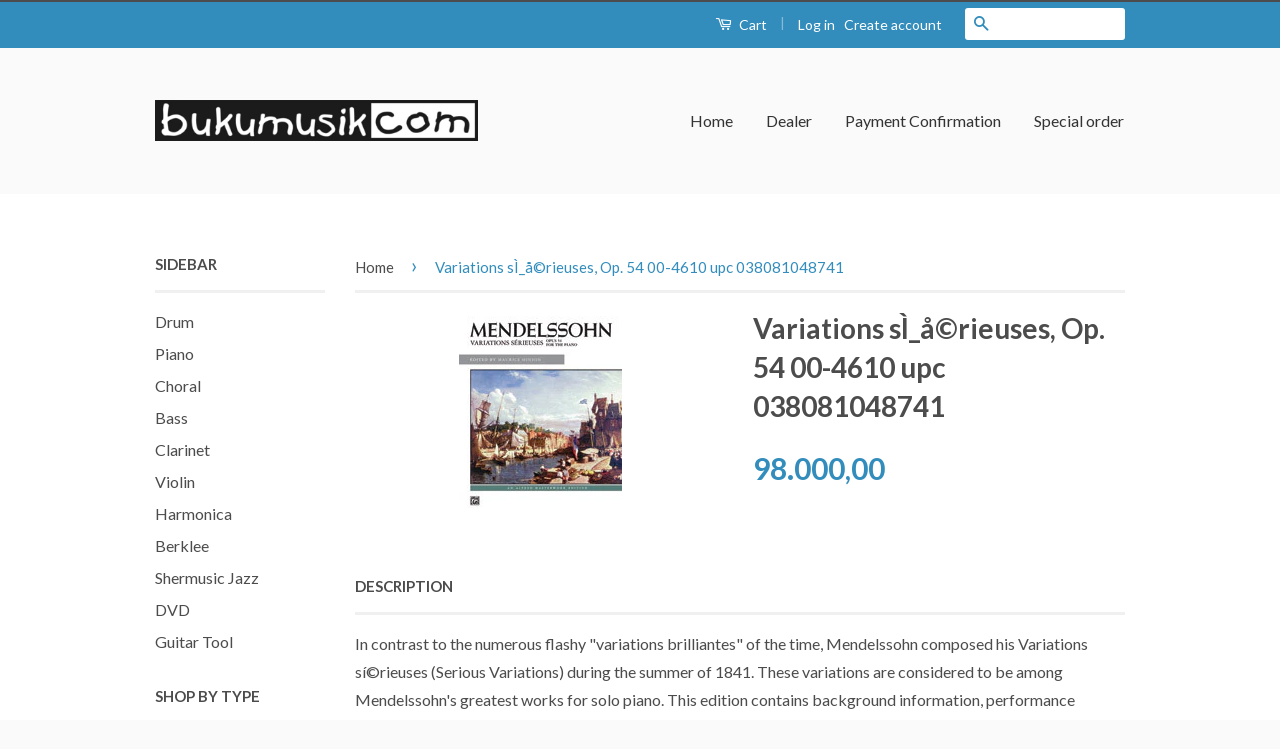

--- FILE ---
content_type: text/html; charset=utf-8
request_url: https://bukumusik.com/products/variations-si_a-rieuses-op-54-00-4610-upc-038081048741
body_size: 19436
content:
<!doctype html>
<!--[if lt IE 7]><html class="no-js lt-ie9 lt-ie8 lt-ie7" lang="en"> <![endif]-->
<!--[if IE 7]><html class="no-js lt-ie9 lt-ie8" lang="en"> <![endif]-->
<!--[if IE 8]><html class="no-js lt-ie9" lang="en"> <![endif]-->
<!--[if IE 9 ]><html class="ie9 no-js"> <![endif]-->
<!--[if (gt IE 9)|!(IE)]><!--> <html class="no-js"> <!--<![endif]-->
<head>

  <!-- Basic page needs ================================================== -->
  <meta charset="utf-8">
  <meta http-equiv="X-UA-Compatible" content="IE=edge,chrome=1">

  

  <!-- Title and description ================================================== -->
  <title>
  Variations sÌ_å©rieuses, Op. 54 00-4610 upc 038081048741 &ndash; BUKUMUSIK.COM
  </title>

  
  <meta name="description" content="Variations sÌ_å©rieuses, Op. 54 00-4610 upc 038081048741">
  

  <!-- Social Meta Tags ================================================== -->
  

  <meta property="og:type" content="product">
  <meta property="og:title" content="Variations sÌ_å©rieuses, Op. 54 00-4610   upc 038081048741">
  <meta property="og:url" content="https://bukumusik.com/products/variations-si_a-rieuses-op-54-00-4610-upc-038081048741">
  
  <meta property="og:image" content="http://bukumusik.com/cdn/shop/products/00-4610__88156_grande.jpg?v=1475038525">
  <meta property="og:image:secure_url" content="https://bukumusik.com/cdn/shop/products/00-4610__88156_grande.jpg?v=1475038525">
  
  <meta property="og:price:amount" content="98.000,00">
  <meta property="og:price:currency" content="IDR">



  <meta property="og:description" content="Variations sÌ_å©rieuses, Op. 54 00-4610 upc 038081048741">


<meta property="og:site_name" content="BUKUMUSIK.COM">




  <meta name="twitter:card" content="summary">


  <meta name="twitter:site" content="@bukumusik">


  <meta name="twitter:title" content="Variations sÌ_å©rieuses, Op. 54 00-4610   upc 038081048741">
  <meta name="twitter:description" content="In contrast to the numerous flashy &quot;variations brilliantes&quot; of the time, Mendelssohn composed his Variations sí©rieuses (Serious Variations) during the summer of 1841. These variations are considered ">
  <meta name="twitter:image" content="https://bukumusik.com/cdn/shop/products/00-4610__88156_large.jpg?v=1475038525">
  <meta name="twitter:image:width" content="480">
  <meta name="twitter:image:height" content="480">



  <!-- Helpers ================================================== -->
  <link rel="canonical" href="https://bukumusik.com/products/variations-si_a-rieuses-op-54-00-4610-upc-038081048741">
  <meta name="viewport" content="width=device-width,initial-scale=1">
  <meta name="theme-color" content="#338dbc">

  
  <!-- Ajaxify Cart Plugin ================================================== -->
  <link href="//bukumusik.com/cdn/shop/t/2/assets/ajaxify.scss.css?v=77820539487846778471475798235" rel="stylesheet" type="text/css" media="all" />
  

  <!-- CSS ================================================== -->
  <link href="//bukumusik.com/cdn/shop/t/2/assets/timber.scss.css?v=160091543625624059921674756102" rel="stylesheet" type="text/css" media="all" />
  <link href="//bukumusik.com/cdn/shop/t/2/assets/theme.scss.css?v=63634377640213901921674756103" rel="stylesheet" type="text/css" media="all" />

  
  
  
  <link href="//fonts.googleapis.com/css?family=Lato:400,700" rel="stylesheet" type="text/css" media="all" />


  



  <!-- Header hook for plugins ================================================== -->
  <script>window.performance && window.performance.mark && window.performance.mark('shopify.content_for_header.start');</script><meta id="shopify-digital-wallet" name="shopify-digital-wallet" content="/15115054/digital_wallets/dialog">
<link rel="alternate" type="application/json+oembed" href="https://bukumusik.com/products/variations-si_a-rieuses-op-54-00-4610-upc-038081048741.oembed">
<script async="async" src="/checkouts/internal/preloads.js?locale=en-ID"></script>
<script id="shopify-features" type="application/json">{"accessToken":"112ea2078e73167b3bc5db7e80d44b2e","betas":["rich-media-storefront-analytics"],"domain":"bukumusik.com","predictiveSearch":true,"shopId":15115054,"locale":"en"}</script>
<script>var Shopify = Shopify || {};
Shopify.shop = "bukumusiksmg.myshopify.com";
Shopify.locale = "en";
Shopify.currency = {"active":"IDR","rate":"1.0"};
Shopify.country = "ID";
Shopify.theme = {"name":"Classic","id":161454852,"schema_name":null,"schema_version":null,"theme_store_id":721,"role":"main"};
Shopify.theme.handle = "null";
Shopify.theme.style = {"id":null,"handle":null};
Shopify.cdnHost = "bukumusik.com/cdn";
Shopify.routes = Shopify.routes || {};
Shopify.routes.root = "/";</script>
<script type="module">!function(o){(o.Shopify=o.Shopify||{}).modules=!0}(window);</script>
<script>!function(o){function n(){var o=[];function n(){o.push(Array.prototype.slice.apply(arguments))}return n.q=o,n}var t=o.Shopify=o.Shopify||{};t.loadFeatures=n(),t.autoloadFeatures=n()}(window);</script>
<script id="shop-js-analytics" type="application/json">{"pageType":"product"}</script>
<script defer="defer" async type="module" src="//bukumusik.com/cdn/shopifycloud/shop-js/modules/v2/client.init-shop-cart-sync_IZsNAliE.en.esm.js"></script>
<script defer="defer" async type="module" src="//bukumusik.com/cdn/shopifycloud/shop-js/modules/v2/chunk.common_0OUaOowp.esm.js"></script>
<script type="module">
  await import("//bukumusik.com/cdn/shopifycloud/shop-js/modules/v2/client.init-shop-cart-sync_IZsNAliE.en.esm.js");
await import("//bukumusik.com/cdn/shopifycloud/shop-js/modules/v2/chunk.common_0OUaOowp.esm.js");

  window.Shopify.SignInWithShop?.initShopCartSync?.({"fedCMEnabled":true,"windoidEnabled":true});

</script>
<script id="__st">var __st={"a":15115054,"offset":25200,"reqid":"daafe53b-e662-4e4a-a13c-fcaea750ea16-1768366149","pageurl":"bukumusik.com\/products\/variations-si_a-rieuses-op-54-00-4610-upc-038081048741","u":"fa35056e1d14","p":"product","rtyp":"product","rid":9067111364};</script>
<script>window.ShopifyPaypalV4VisibilityTracking = true;</script>
<script id="captcha-bootstrap">!function(){'use strict';const t='contact',e='account',n='new_comment',o=[[t,t],['blogs',n],['comments',n],[t,'customer']],c=[[e,'customer_login'],[e,'guest_login'],[e,'recover_customer_password'],[e,'create_customer']],r=t=>t.map((([t,e])=>`form[action*='/${t}']:not([data-nocaptcha='true']) input[name='form_type'][value='${e}']`)).join(','),a=t=>()=>t?[...document.querySelectorAll(t)].map((t=>t.form)):[];function s(){const t=[...o],e=r(t);return a(e)}const i='password',u='form_key',d=['recaptcha-v3-token','g-recaptcha-response','h-captcha-response',i],f=()=>{try{return window.sessionStorage}catch{return}},m='__shopify_v',_=t=>t.elements[u];function p(t,e,n=!1){try{const o=window.sessionStorage,c=JSON.parse(o.getItem(e)),{data:r}=function(t){const{data:e,action:n}=t;return t[m]||n?{data:e,action:n}:{data:t,action:n}}(c);for(const[e,n]of Object.entries(r))t.elements[e]&&(t.elements[e].value=n);n&&o.removeItem(e)}catch(o){console.error('form repopulation failed',{error:o})}}const l='form_type',E='cptcha';function T(t){t.dataset[E]=!0}const w=window,h=w.document,L='Shopify',v='ce_forms',y='captcha';let A=!1;((t,e)=>{const n=(g='f06e6c50-85a8-45c8-87d0-21a2b65856fe',I='https://cdn.shopify.com/shopifycloud/storefront-forms-hcaptcha/ce_storefront_forms_captcha_hcaptcha.v1.5.2.iife.js',D={infoText:'Protected by hCaptcha',privacyText:'Privacy',termsText:'Terms'},(t,e,n)=>{const o=w[L][v],c=o.bindForm;if(c)return c(t,g,e,D).then(n);var r;o.q.push([[t,g,e,D],n]),r=I,A||(h.body.append(Object.assign(h.createElement('script'),{id:'captcha-provider',async:!0,src:r})),A=!0)});var g,I,D;w[L]=w[L]||{},w[L][v]=w[L][v]||{},w[L][v].q=[],w[L][y]=w[L][y]||{},w[L][y].protect=function(t,e){n(t,void 0,e),T(t)},Object.freeze(w[L][y]),function(t,e,n,w,h,L){const[v,y,A,g]=function(t,e,n){const i=e?o:[],u=t?c:[],d=[...i,...u],f=r(d),m=r(i),_=r(d.filter((([t,e])=>n.includes(e))));return[a(f),a(m),a(_),s()]}(w,h,L),I=t=>{const e=t.target;return e instanceof HTMLFormElement?e:e&&e.form},D=t=>v().includes(t);t.addEventListener('submit',(t=>{const e=I(t);if(!e)return;const n=D(e)&&!e.dataset.hcaptchaBound&&!e.dataset.recaptchaBound,o=_(e),c=g().includes(e)&&(!o||!o.value);(n||c)&&t.preventDefault(),c&&!n&&(function(t){try{if(!f())return;!function(t){const e=f();if(!e)return;const n=_(t);if(!n)return;const o=n.value;o&&e.removeItem(o)}(t);const e=Array.from(Array(32),(()=>Math.random().toString(36)[2])).join('');!function(t,e){_(t)||t.append(Object.assign(document.createElement('input'),{type:'hidden',name:u})),t.elements[u].value=e}(t,e),function(t,e){const n=f();if(!n)return;const o=[...t.querySelectorAll(`input[type='${i}']`)].map((({name:t})=>t)),c=[...d,...o],r={};for(const[a,s]of new FormData(t).entries())c.includes(a)||(r[a]=s);n.setItem(e,JSON.stringify({[m]:1,action:t.action,data:r}))}(t,e)}catch(e){console.error('failed to persist form',e)}}(e),e.submit())}));const S=(t,e)=>{t&&!t.dataset[E]&&(n(t,e.some((e=>e===t))),T(t))};for(const o of['focusin','change'])t.addEventListener(o,(t=>{const e=I(t);D(e)&&S(e,y())}));const B=e.get('form_key'),M=e.get(l),P=B&&M;t.addEventListener('DOMContentLoaded',(()=>{const t=y();if(P)for(const e of t)e.elements[l].value===M&&p(e,B);[...new Set([...A(),...v().filter((t=>'true'===t.dataset.shopifyCaptcha))])].forEach((e=>S(e,t)))}))}(h,new URLSearchParams(w.location.search),n,t,e,['guest_login'])})(!0,!0)}();</script>
<script integrity="sha256-4kQ18oKyAcykRKYeNunJcIwy7WH5gtpwJnB7kiuLZ1E=" data-source-attribution="shopify.loadfeatures" defer="defer" src="//bukumusik.com/cdn/shopifycloud/storefront/assets/storefront/load_feature-a0a9edcb.js" crossorigin="anonymous"></script>
<script data-source-attribution="shopify.dynamic_checkout.dynamic.init">var Shopify=Shopify||{};Shopify.PaymentButton=Shopify.PaymentButton||{isStorefrontPortableWallets:!0,init:function(){window.Shopify.PaymentButton.init=function(){};var t=document.createElement("script");t.src="https://bukumusik.com/cdn/shopifycloud/portable-wallets/latest/portable-wallets.en.js",t.type="module",document.head.appendChild(t)}};
</script>
<script data-source-attribution="shopify.dynamic_checkout.buyer_consent">
  function portableWalletsHideBuyerConsent(e){var t=document.getElementById("shopify-buyer-consent"),n=document.getElementById("shopify-subscription-policy-button");t&&n&&(t.classList.add("hidden"),t.setAttribute("aria-hidden","true"),n.removeEventListener("click",e))}function portableWalletsShowBuyerConsent(e){var t=document.getElementById("shopify-buyer-consent"),n=document.getElementById("shopify-subscription-policy-button");t&&n&&(t.classList.remove("hidden"),t.removeAttribute("aria-hidden"),n.addEventListener("click",e))}window.Shopify?.PaymentButton&&(window.Shopify.PaymentButton.hideBuyerConsent=portableWalletsHideBuyerConsent,window.Shopify.PaymentButton.showBuyerConsent=portableWalletsShowBuyerConsent);
</script>
<script data-source-attribution="shopify.dynamic_checkout.cart.bootstrap">document.addEventListener("DOMContentLoaded",(function(){function t(){return document.querySelector("shopify-accelerated-checkout-cart, shopify-accelerated-checkout")}if(t())Shopify.PaymentButton.init();else{new MutationObserver((function(e,n){t()&&(Shopify.PaymentButton.init(),n.disconnect())})).observe(document.body,{childList:!0,subtree:!0})}}));
</script>

<script>window.performance && window.performance.mark && window.performance.mark('shopify.content_for_header.end');</script>

  

<!--[if lt IE 9]>
<script src="//cdnjs.cloudflare.com/ajax/libs/html5shiv/3.7.2/html5shiv.min.js" type="text/javascript"></script>
<script src="//bukumusik.com/cdn/shop/t/2/assets/respond.min.js?v=52248677837542619231474882742" type="text/javascript"></script>
<link href="//bukumusik.com/cdn/shop/t/2/assets/respond-proxy.html" id="respond-proxy" rel="respond-proxy" />
<link href="//bukumusik.com/search?q=c684bfb93052f8f63f8f39f53abf44c9" id="respond-redirect" rel="respond-redirect" />
<script src="//bukumusik.com/search?q=c684bfb93052f8f63f8f39f53abf44c9" type="text/javascript"></script>
<![endif]-->



  <script src="//ajax.googleapis.com/ajax/libs/jquery/1.11.0/jquery.min.js" type="text/javascript"></script>
  <script src="//bukumusik.com/cdn/shop/t/2/assets/modernizr.min.js?v=26620055551102246001474882741" type="text/javascript"></script>

  
  

<link href="https://monorail-edge.shopifysvc.com" rel="dns-prefetch">
<script>(function(){if ("sendBeacon" in navigator && "performance" in window) {try {var session_token_from_headers = performance.getEntriesByType('navigation')[0].serverTiming.find(x => x.name == '_s').description;} catch {var session_token_from_headers = undefined;}var session_cookie_matches = document.cookie.match(/_shopify_s=([^;]*)/);var session_token_from_cookie = session_cookie_matches && session_cookie_matches.length === 2 ? session_cookie_matches[1] : "";var session_token = session_token_from_headers || session_token_from_cookie || "";function handle_abandonment_event(e) {var entries = performance.getEntries().filter(function(entry) {return /monorail-edge.shopifysvc.com/.test(entry.name);});if (!window.abandonment_tracked && entries.length === 0) {window.abandonment_tracked = true;var currentMs = Date.now();var navigation_start = performance.timing.navigationStart;var payload = {shop_id: 15115054,url: window.location.href,navigation_start,duration: currentMs - navigation_start,session_token,page_type: "product"};window.navigator.sendBeacon("https://monorail-edge.shopifysvc.com/v1/produce", JSON.stringify({schema_id: "online_store_buyer_site_abandonment/1.1",payload: payload,metadata: {event_created_at_ms: currentMs,event_sent_at_ms: currentMs}}));}}window.addEventListener('pagehide', handle_abandonment_event);}}());</script>
<script id="web-pixels-manager-setup">(function e(e,d,r,n,o){if(void 0===o&&(o={}),!Boolean(null===(a=null===(i=window.Shopify)||void 0===i?void 0:i.analytics)||void 0===a?void 0:a.replayQueue)){var i,a;window.Shopify=window.Shopify||{};var t=window.Shopify;t.analytics=t.analytics||{};var s=t.analytics;s.replayQueue=[],s.publish=function(e,d,r){return s.replayQueue.push([e,d,r]),!0};try{self.performance.mark("wpm:start")}catch(e){}var l=function(){var e={modern:/Edge?\/(1{2}[4-9]|1[2-9]\d|[2-9]\d{2}|\d{4,})\.\d+(\.\d+|)|Firefox\/(1{2}[4-9]|1[2-9]\d|[2-9]\d{2}|\d{4,})\.\d+(\.\d+|)|Chrom(ium|e)\/(9{2}|\d{3,})\.\d+(\.\d+|)|(Maci|X1{2}).+ Version\/(15\.\d+|(1[6-9]|[2-9]\d|\d{3,})\.\d+)([,.]\d+|)( \(\w+\)|)( Mobile\/\w+|) Safari\/|Chrome.+OPR\/(9{2}|\d{3,})\.\d+\.\d+|(CPU[ +]OS|iPhone[ +]OS|CPU[ +]iPhone|CPU IPhone OS|CPU iPad OS)[ +]+(15[._]\d+|(1[6-9]|[2-9]\d|\d{3,})[._]\d+)([._]\d+|)|Android:?[ /-](13[3-9]|1[4-9]\d|[2-9]\d{2}|\d{4,})(\.\d+|)(\.\d+|)|Android.+Firefox\/(13[5-9]|1[4-9]\d|[2-9]\d{2}|\d{4,})\.\d+(\.\d+|)|Android.+Chrom(ium|e)\/(13[3-9]|1[4-9]\d|[2-9]\d{2}|\d{4,})\.\d+(\.\d+|)|SamsungBrowser\/([2-9]\d|\d{3,})\.\d+/,legacy:/Edge?\/(1[6-9]|[2-9]\d|\d{3,})\.\d+(\.\d+|)|Firefox\/(5[4-9]|[6-9]\d|\d{3,})\.\d+(\.\d+|)|Chrom(ium|e)\/(5[1-9]|[6-9]\d|\d{3,})\.\d+(\.\d+|)([\d.]+$|.*Safari\/(?![\d.]+ Edge\/[\d.]+$))|(Maci|X1{2}).+ Version\/(10\.\d+|(1[1-9]|[2-9]\d|\d{3,})\.\d+)([,.]\d+|)( \(\w+\)|)( Mobile\/\w+|) Safari\/|Chrome.+OPR\/(3[89]|[4-9]\d|\d{3,})\.\d+\.\d+|(CPU[ +]OS|iPhone[ +]OS|CPU[ +]iPhone|CPU IPhone OS|CPU iPad OS)[ +]+(10[._]\d+|(1[1-9]|[2-9]\d|\d{3,})[._]\d+)([._]\d+|)|Android:?[ /-](13[3-9]|1[4-9]\d|[2-9]\d{2}|\d{4,})(\.\d+|)(\.\d+|)|Mobile Safari.+OPR\/([89]\d|\d{3,})\.\d+\.\d+|Android.+Firefox\/(13[5-9]|1[4-9]\d|[2-9]\d{2}|\d{4,})\.\d+(\.\d+|)|Android.+Chrom(ium|e)\/(13[3-9]|1[4-9]\d|[2-9]\d{2}|\d{4,})\.\d+(\.\d+|)|Android.+(UC? ?Browser|UCWEB|U3)[ /]?(15\.([5-9]|\d{2,})|(1[6-9]|[2-9]\d|\d{3,})\.\d+)\.\d+|SamsungBrowser\/(5\.\d+|([6-9]|\d{2,})\.\d+)|Android.+MQ{2}Browser\/(14(\.(9|\d{2,})|)|(1[5-9]|[2-9]\d|\d{3,})(\.\d+|))(\.\d+|)|K[Aa][Ii]OS\/(3\.\d+|([4-9]|\d{2,})\.\d+)(\.\d+|)/},d=e.modern,r=e.legacy,n=navigator.userAgent;return n.match(d)?"modern":n.match(r)?"legacy":"unknown"}(),u="modern"===l?"modern":"legacy",c=(null!=n?n:{modern:"",legacy:""})[u],f=function(e){return[e.baseUrl,"/wpm","/b",e.hashVersion,"modern"===e.buildTarget?"m":"l",".js"].join("")}({baseUrl:d,hashVersion:r,buildTarget:u}),m=function(e){var d=e.version,r=e.bundleTarget,n=e.surface,o=e.pageUrl,i=e.monorailEndpoint;return{emit:function(e){var a=e.status,t=e.errorMsg,s=(new Date).getTime(),l=JSON.stringify({metadata:{event_sent_at_ms:s},events:[{schema_id:"web_pixels_manager_load/3.1",payload:{version:d,bundle_target:r,page_url:o,status:a,surface:n,error_msg:t},metadata:{event_created_at_ms:s}}]});if(!i)return console&&console.warn&&console.warn("[Web Pixels Manager] No Monorail endpoint provided, skipping logging."),!1;try{return self.navigator.sendBeacon.bind(self.navigator)(i,l)}catch(e){}var u=new XMLHttpRequest;try{return u.open("POST",i,!0),u.setRequestHeader("Content-Type","text/plain"),u.send(l),!0}catch(e){return console&&console.warn&&console.warn("[Web Pixels Manager] Got an unhandled error while logging to Monorail."),!1}}}}({version:r,bundleTarget:l,surface:e.surface,pageUrl:self.location.href,monorailEndpoint:e.monorailEndpoint});try{o.browserTarget=l,function(e){var d=e.src,r=e.async,n=void 0===r||r,o=e.onload,i=e.onerror,a=e.sri,t=e.scriptDataAttributes,s=void 0===t?{}:t,l=document.createElement("script"),u=document.querySelector("head"),c=document.querySelector("body");if(l.async=n,l.src=d,a&&(l.integrity=a,l.crossOrigin="anonymous"),s)for(var f in s)if(Object.prototype.hasOwnProperty.call(s,f))try{l.dataset[f]=s[f]}catch(e){}if(o&&l.addEventListener("load",o),i&&l.addEventListener("error",i),u)u.appendChild(l);else{if(!c)throw new Error("Did not find a head or body element to append the script");c.appendChild(l)}}({src:f,async:!0,onload:function(){if(!function(){var e,d;return Boolean(null===(d=null===(e=window.Shopify)||void 0===e?void 0:e.analytics)||void 0===d?void 0:d.initialized)}()){var d=window.webPixelsManager.init(e)||void 0;if(d){var r=window.Shopify.analytics;r.replayQueue.forEach((function(e){var r=e[0],n=e[1],o=e[2];d.publishCustomEvent(r,n,o)})),r.replayQueue=[],r.publish=d.publishCustomEvent,r.visitor=d.visitor,r.initialized=!0}}},onerror:function(){return m.emit({status:"failed",errorMsg:"".concat(f," has failed to load")})},sri:function(e){var d=/^sha384-[A-Za-z0-9+/=]+$/;return"string"==typeof e&&d.test(e)}(c)?c:"",scriptDataAttributes:o}),m.emit({status:"loading"})}catch(e){m.emit({status:"failed",errorMsg:(null==e?void 0:e.message)||"Unknown error"})}}})({shopId: 15115054,storefrontBaseUrl: "https://bukumusik.com",extensionsBaseUrl: "https://extensions.shopifycdn.com/cdn/shopifycloud/web-pixels-manager",monorailEndpoint: "https://monorail-edge.shopifysvc.com/unstable/produce_batch",surface: "storefront-renderer",enabledBetaFlags: ["2dca8a86","a0d5f9d2"],webPixelsConfigList: [{"id":"shopify-app-pixel","configuration":"{}","eventPayloadVersion":"v1","runtimeContext":"STRICT","scriptVersion":"0450","apiClientId":"shopify-pixel","type":"APP","privacyPurposes":["ANALYTICS","MARKETING"]},{"id":"shopify-custom-pixel","eventPayloadVersion":"v1","runtimeContext":"LAX","scriptVersion":"0450","apiClientId":"shopify-pixel","type":"CUSTOM","privacyPurposes":["ANALYTICS","MARKETING"]}],isMerchantRequest: false,initData: {"shop":{"name":"BUKUMUSIK.COM","paymentSettings":{"currencyCode":"IDR"},"myshopifyDomain":"bukumusiksmg.myshopify.com","countryCode":"ID","storefrontUrl":"https:\/\/bukumusik.com"},"customer":null,"cart":null,"checkout":null,"productVariants":[{"price":{"amount":98000.0,"currencyCode":"IDR"},"product":{"title":"Variations sÌ_å©rieuses, Op. 54 00-4610   upc 038081048741","vendor":"Alfred pub","id":"9067111364","untranslatedTitle":"Variations sÌ_å©rieuses, Op. 54 00-4610   upc 038081048741","url":"\/products\/variations-si_a-rieuses-op-54-00-4610-upc-038081048741","type":""},"id":"30186346948","image":{"src":"\/\/bukumusik.com\/cdn\/shop\/products\/00-4610__88156.jpg?v=1475038525"},"sku":"00-4610","title":"Default Title","untranslatedTitle":"Default Title"}],"purchasingCompany":null},},"https://bukumusik.com/cdn","7cecd0b6w90c54c6cpe92089d5m57a67346",{"modern":"","legacy":""},{"shopId":"15115054","storefrontBaseUrl":"https:\/\/bukumusik.com","extensionBaseUrl":"https:\/\/extensions.shopifycdn.com\/cdn\/shopifycloud\/web-pixels-manager","surface":"storefront-renderer","enabledBetaFlags":"[\"2dca8a86\", \"a0d5f9d2\"]","isMerchantRequest":"false","hashVersion":"7cecd0b6w90c54c6cpe92089d5m57a67346","publish":"custom","events":"[[\"page_viewed\",{}],[\"product_viewed\",{\"productVariant\":{\"price\":{\"amount\":98000.0,\"currencyCode\":\"IDR\"},\"product\":{\"title\":\"Variations sÌ_å©rieuses, Op. 54 00-4610   upc 038081048741\",\"vendor\":\"Alfred pub\",\"id\":\"9067111364\",\"untranslatedTitle\":\"Variations sÌ_å©rieuses, Op. 54 00-4610   upc 038081048741\",\"url\":\"\/products\/variations-si_a-rieuses-op-54-00-4610-upc-038081048741\",\"type\":\"\"},\"id\":\"30186346948\",\"image\":{\"src\":\"\/\/bukumusik.com\/cdn\/shop\/products\/00-4610__88156.jpg?v=1475038525\"},\"sku\":\"00-4610\",\"title\":\"Default Title\",\"untranslatedTitle\":\"Default Title\"}}]]"});</script><script>
  window.ShopifyAnalytics = window.ShopifyAnalytics || {};
  window.ShopifyAnalytics.meta = window.ShopifyAnalytics.meta || {};
  window.ShopifyAnalytics.meta.currency = 'IDR';
  var meta = {"product":{"id":9067111364,"gid":"gid:\/\/shopify\/Product\/9067111364","vendor":"Alfred pub","type":"","handle":"variations-si_a-rieuses-op-54-00-4610-upc-038081048741","variants":[{"id":30186346948,"price":9800000,"name":"Variations sÌ_å©rieuses, Op. 54 00-4610   upc 038081048741","public_title":null,"sku":"00-4610"}],"remote":false},"page":{"pageType":"product","resourceType":"product","resourceId":9067111364,"requestId":"daafe53b-e662-4e4a-a13c-fcaea750ea16-1768366149"}};
  for (var attr in meta) {
    window.ShopifyAnalytics.meta[attr] = meta[attr];
  }
</script>
<script class="analytics">
  (function () {
    var customDocumentWrite = function(content) {
      var jquery = null;

      if (window.jQuery) {
        jquery = window.jQuery;
      } else if (window.Checkout && window.Checkout.$) {
        jquery = window.Checkout.$;
      }

      if (jquery) {
        jquery('body').append(content);
      }
    };

    var hasLoggedConversion = function(token) {
      if (token) {
        return document.cookie.indexOf('loggedConversion=' + token) !== -1;
      }
      return false;
    }

    var setCookieIfConversion = function(token) {
      if (token) {
        var twoMonthsFromNow = new Date(Date.now());
        twoMonthsFromNow.setMonth(twoMonthsFromNow.getMonth() + 2);

        document.cookie = 'loggedConversion=' + token + '; expires=' + twoMonthsFromNow;
      }
    }

    var trekkie = window.ShopifyAnalytics.lib = window.trekkie = window.trekkie || [];
    if (trekkie.integrations) {
      return;
    }
    trekkie.methods = [
      'identify',
      'page',
      'ready',
      'track',
      'trackForm',
      'trackLink'
    ];
    trekkie.factory = function(method) {
      return function() {
        var args = Array.prototype.slice.call(arguments);
        args.unshift(method);
        trekkie.push(args);
        return trekkie;
      };
    };
    for (var i = 0; i < trekkie.methods.length; i++) {
      var key = trekkie.methods[i];
      trekkie[key] = trekkie.factory(key);
    }
    trekkie.load = function(config) {
      trekkie.config = config || {};
      trekkie.config.initialDocumentCookie = document.cookie;
      var first = document.getElementsByTagName('script')[0];
      var script = document.createElement('script');
      script.type = 'text/javascript';
      script.onerror = function(e) {
        var scriptFallback = document.createElement('script');
        scriptFallback.type = 'text/javascript';
        scriptFallback.onerror = function(error) {
                var Monorail = {
      produce: function produce(monorailDomain, schemaId, payload) {
        var currentMs = new Date().getTime();
        var event = {
          schema_id: schemaId,
          payload: payload,
          metadata: {
            event_created_at_ms: currentMs,
            event_sent_at_ms: currentMs
          }
        };
        return Monorail.sendRequest("https://" + monorailDomain + "/v1/produce", JSON.stringify(event));
      },
      sendRequest: function sendRequest(endpointUrl, payload) {
        // Try the sendBeacon API
        if (window && window.navigator && typeof window.navigator.sendBeacon === 'function' && typeof window.Blob === 'function' && !Monorail.isIos12()) {
          var blobData = new window.Blob([payload], {
            type: 'text/plain'
          });

          if (window.navigator.sendBeacon(endpointUrl, blobData)) {
            return true;
          } // sendBeacon was not successful

        } // XHR beacon

        var xhr = new XMLHttpRequest();

        try {
          xhr.open('POST', endpointUrl);
          xhr.setRequestHeader('Content-Type', 'text/plain');
          xhr.send(payload);
        } catch (e) {
          console.log(e);
        }

        return false;
      },
      isIos12: function isIos12() {
        return window.navigator.userAgent.lastIndexOf('iPhone; CPU iPhone OS 12_') !== -1 || window.navigator.userAgent.lastIndexOf('iPad; CPU OS 12_') !== -1;
      }
    };
    Monorail.produce('monorail-edge.shopifysvc.com',
      'trekkie_storefront_load_errors/1.1',
      {shop_id: 15115054,
      theme_id: 161454852,
      app_name: "storefront",
      context_url: window.location.href,
      source_url: "//bukumusik.com/cdn/s/trekkie.storefront.55c6279c31a6628627b2ba1c5ff367020da294e2.min.js"});

        };
        scriptFallback.async = true;
        scriptFallback.src = '//bukumusik.com/cdn/s/trekkie.storefront.55c6279c31a6628627b2ba1c5ff367020da294e2.min.js';
        first.parentNode.insertBefore(scriptFallback, first);
      };
      script.async = true;
      script.src = '//bukumusik.com/cdn/s/trekkie.storefront.55c6279c31a6628627b2ba1c5ff367020da294e2.min.js';
      first.parentNode.insertBefore(script, first);
    };
    trekkie.load(
      {"Trekkie":{"appName":"storefront","development":false,"defaultAttributes":{"shopId":15115054,"isMerchantRequest":null,"themeId":161454852,"themeCityHash":"7382526147154339991","contentLanguage":"en","currency":"IDR","eventMetadataId":"9eaffa83-8860-4ebb-9b4a-9095fbc4f863"},"isServerSideCookieWritingEnabled":true,"monorailRegion":"shop_domain","enabledBetaFlags":["65f19447"]},"Session Attribution":{},"S2S":{"facebookCapiEnabled":false,"source":"trekkie-storefront-renderer","apiClientId":580111}}
    );

    var loaded = false;
    trekkie.ready(function() {
      if (loaded) return;
      loaded = true;

      window.ShopifyAnalytics.lib = window.trekkie;

      var originalDocumentWrite = document.write;
      document.write = customDocumentWrite;
      try { window.ShopifyAnalytics.merchantGoogleAnalytics.call(this); } catch(error) {};
      document.write = originalDocumentWrite;

      window.ShopifyAnalytics.lib.page(null,{"pageType":"product","resourceType":"product","resourceId":9067111364,"requestId":"daafe53b-e662-4e4a-a13c-fcaea750ea16-1768366149","shopifyEmitted":true});

      var match = window.location.pathname.match(/checkouts\/(.+)\/(thank_you|post_purchase)/)
      var token = match? match[1]: undefined;
      if (!hasLoggedConversion(token)) {
        setCookieIfConversion(token);
        window.ShopifyAnalytics.lib.track("Viewed Product",{"currency":"IDR","variantId":30186346948,"productId":9067111364,"productGid":"gid:\/\/shopify\/Product\/9067111364","name":"Variations sÌ_å©rieuses, Op. 54 00-4610   upc 038081048741","price":"98000.00","sku":"00-4610","brand":"Alfred pub","variant":null,"category":"","nonInteraction":true,"remote":false},undefined,undefined,{"shopifyEmitted":true});
      window.ShopifyAnalytics.lib.track("monorail:\/\/trekkie_storefront_viewed_product\/1.1",{"currency":"IDR","variantId":30186346948,"productId":9067111364,"productGid":"gid:\/\/shopify\/Product\/9067111364","name":"Variations sÌ_å©rieuses, Op. 54 00-4610   upc 038081048741","price":"98000.00","sku":"00-4610","brand":"Alfred pub","variant":null,"category":"","nonInteraction":true,"remote":false,"referer":"https:\/\/bukumusik.com\/products\/variations-si_a-rieuses-op-54-00-4610-upc-038081048741"});
      }
    });


        var eventsListenerScript = document.createElement('script');
        eventsListenerScript.async = true;
        eventsListenerScript.src = "//bukumusik.com/cdn/shopifycloud/storefront/assets/shop_events_listener-3da45d37.js";
        document.getElementsByTagName('head')[0].appendChild(eventsListenerScript);

})();</script>
<script
  defer
  src="https://bukumusik.com/cdn/shopifycloud/perf-kit/shopify-perf-kit-3.0.3.min.js"
  data-application="storefront-renderer"
  data-shop-id="15115054"
  data-render-region="gcp-us-central1"
  data-page-type="product"
  data-theme-instance-id="161454852"
  data-theme-name=""
  data-theme-version=""
  data-monorail-region="shop_domain"
  data-resource-timing-sampling-rate="10"
  data-shs="true"
  data-shs-beacon="true"
  data-shs-export-with-fetch="true"
  data-shs-logs-sample-rate="1"
  data-shs-beacon-endpoint="https://bukumusik.com/api/collect"
></script>
</head>

<body id="variations-si_a-rieuses-op-54-00-4610-upc-038081048741" class="template-product" >

  <div class="header-bar">
  <div class="wrapper medium-down--hide">
    <div class="large--display-table">
      <div class="header-bar__left large--display-table-cell">
        
      </div>

      <div class="header-bar__right large--display-table-cell">
        <div class="header-bar__module">
          <a href="/cart" class="cart-toggle">
            <span class="icon icon-cart header-bar__cart-icon" aria-hidden="true"></span>
            Cart
            <span class="cart-count header-bar__cart-count hidden-count">0</span>
          </a>
        </div>

        
          <span class="header-bar__sep" aria-hidden="true">|</span>
          <ul class="header-bar__module header-bar__module--list">
            
              <li>
                <a href="/account/login" id="customer_login_link">Log in</a>
              </li>
              <li>
                <a href="/account/register" id="customer_register_link">Create account</a>
              </li>
            
          </ul>
        
        
        
          <div class="header-bar__module header-bar__search">
            


  <form action="/search" method="get" class="header-bar__search-form clearfix" role="search">
    
    <input type="search" name="q" value="" aria-label="Search our store" class="header-bar__search-input">
    <button type="submit" class="btn icon-fallback-text header-bar__search-submit">
      <span class="icon icon-search" aria-hidden="true"></span>
      <span class="fallback-text">Search</span>
    </button>
  </form>


          </div>
        

      </div>
    </div>
  </div>
  <div class="wrapper large--hide">
    <button type="button" class="mobile-nav-trigger" id="MobileNavTrigger">
      <span class="icon icon-hamburger" aria-hidden="true"></span>
      Menu
    </button>
    <a href="/cart" class="cart-toggle mobile-cart-toggle">
      <span class="icon icon-cart header-bar__cart-icon" aria-hidden="true"></span>
      Cart <span class="cart-count hidden-count">0</span>
    </a>
  </div>
  <ul id="MobileNav" class="mobile-nav large--hide">
  
  
  
  <li class="mobile-nav__link" aria-haspopup="true">
    
      <a href="/" class="mobile-nav">
        Home
      </a>
    
  </li>
  
  
  <li class="mobile-nav__link" aria-haspopup="true">
    
      <a href="/pages/dealer-registration-form" class="mobile-nav">
        Dealer
      </a>
    
  </li>
  
  
  <li class="mobile-nav__link" aria-haspopup="true">
    
      <a href="/pages/payment-confirmation" class="mobile-nav">
        Payment Confirmation
      </a>
    
  </li>
  
  
  <li class="mobile-nav__link" aria-haspopup="true">
    
      <a href="/pages/special-order" class="mobile-nav">
        Special order
      </a>
    
  </li>
  
  
    
      
      
      
      
      
        <li class="mobile-nav__link" aria-haspopup="true">
  <a href="#" class="mobile-nav__sublist-trigger">
    Sidebar
    <span class="icon-fallback-text mobile-nav__sublist-expand">
  <span class="icon icon-plus" aria-hidden="true"></span>
  <span class="fallback-text">+</span>
</span>
<span class="icon-fallback-text mobile-nav__sublist-contract">
  <span class="icon icon-minus" aria-hidden="true"></span>
  <span class="fallback-text">-</span>
</span>
  </a>
  <ul class="mobile-nav__sublist">
  
    
      
      
        <li class="mobile-nav__sublist-link">
          <a href="/collections/drums">Drum</a>
        </li>
      
    
  
    
      
      
        <li class="mobile-nav__sublist-link">
          <a href="/collections/piano">Piano</a>
        </li>
      
    
  
    
      
      
        <li class="mobile-nav__sublist-link">
          <a href="/collections/choral">Choral</a>
        </li>
      
    
  
    
      
      
        <li class="mobile-nav__sublist-link">
          <a href="/collections/bass">Bass</a>
        </li>
      
    
  
    
      
      
        <li class="mobile-nav__sublist-link">
          <a href="/collections/clarinet">Clarinet</a>
        </li>
      
    
  
    
      
      
        <li class="mobile-nav__sublist-link">
          <a href="/collections/violin">Violin</a>
        </li>
      
    
  
    
      
      
        <li class="mobile-nav__sublist-link">
          <a href="/collections/harmonica">Harmonica</a>
        </li>
      
    
  
    
      
      
        <li class="mobile-nav__sublist-link">
          <a href="/collections/berklee">Berklee</a>
        </li>
      
    
  
    
      
      
        <li class="mobile-nav__sublist-link">
          <a href="/collections/sher-music-jazz-book">Shermusic Jazz</a>
        </li>
      
    
  
    
      
      
        <li class="mobile-nav__sublist-link">
          <a href="/collections/dvd">DVD</a>
        </li>
      
    
  
    
      
      
        <li class="mobile-nav__sublist-link">
          <a href="/collections/guitar-tool">Guitar Tool</a>
        </li>
      
    
  
  </ul>
</li>


      
    
      
      
      
      
      
    
      
      
      
      
      
    
      
      
      
      
      
    
      
      
      
      
      
    
    
    
      
      
      
      <li class="mobile-nav__link" aria-haspopup="true">
  <a href="#" class="mobile-nav__sublist-trigger">
    Shop by Type
    <span class="icon-fallback-text mobile-nav__sublist-expand">
  <span class="icon icon-plus" aria-hidden="true"></span>
  <span class="fallback-text">+</span>
</span>
<span class="icon-fallback-text mobile-nav__sublist-contract">
  <span class="icon icon-minus" aria-hidden="true"></span>
  <span class="fallback-text">-</span>
</span>
  </a>
  <ul class="mobile-nav__sublist">
  
    
      <li class="mobile-nav__sublist-link">
        <a href="/collections/types?q="></a>
      </li>
    
  
    
      <li class="mobile-nav__sublist-link">
        <a href="/collections/types?q=book">book</a>
      </li>
    
  
    
      <li class="mobile-nav__sublist-link">
        <a href="/collections/types?q=Pickup">Pickup</a>
      </li>
    
  
    
      <li class="mobile-nav__sublist-link">
        <a href="/collections/types?q=string">string</a>
      </li>
    
  
  </ul>
</li>


    
    
    
  
    
  

  
    
      <li class="mobile-nav__link">
        <a href="/account/login" id="customer_login_link">Log in</a>
      </li>
      <li class="mobile-nav__link">
        <a href="/account/register" id="customer_register_link">Create account</a>
      </li>
    
  
  
  <li class="mobile-nav__link">
    
      <div class="header-bar__module header-bar__search">
        


  <form action="/search" method="get" class="header-bar__search-form clearfix" role="search">
    
    <input type="search" name="q" value="" aria-label="Search our store" class="header-bar__search-input">
    <button type="submit" class="btn icon-fallback-text header-bar__search-submit">
      <span class="icon icon-search" aria-hidden="true"></span>
      <span class="fallback-text">Search</span>
    </button>
  </form>


      </div>
    
  </li>
  
</ul>

</div>


  <header class="site-header" role="banner">
    <div class="wrapper">

      <div class="grid--full large--display-table">
        <div class="grid__item large--one-third large--display-table-cell">
          
            <div class="h1 site-header__logo large--left" itemscope itemtype="http://schema.org/Organization">
          
            
              <a href="/" itemprop="url">
                <img src="//bukumusik.com/cdn/shop/t/2/assets/logo.png?v=134278611713805061491475814798" alt="BUKUMUSIK.COM" itemprop="logo">
              </a>
            
          
            </div>
          
          
        </div>
        <div class="grid__item large--two-thirds large--display-table-cell medium-down--hide">
          
<ul class="site-nav" id="AccessibleNav">
  
    
    
    
      <li >
        <a href="/" class="site-nav__link">Home</a>
      </li>
    
  
    
    
    
      <li >
        <a href="/pages/dealer-registration-form" class="site-nav__link">Dealer</a>
      </li>
    
  
    
    
    
      <li >
        <a href="/pages/payment-confirmation" class="site-nav__link">Payment Confirmation</a>
      </li>
    
  
    
    
    
      <li >
        <a href="/pages/special-order" class="site-nav__link">Special order</a>
      </li>
    
  
</ul>

        </div>
      </div>

    </div>
  </header>

  <main class="wrapper main-content" role="main">
    <div class="grid">
      
        <div class="grid__item large--one-fifth medium-down--hide">
          





  
  
  
    <nav class="sidebar-module">
      <div class="section-header">
        <p class="section-header__title h4">Sidebar</p>
      </div>
      <ul class="sidebar-module__list">
        
          
  <li>
    <a href="/collections/drums" class="">Drum</a>
  </li>


        
          
  <li>
    <a href="/collections/piano" class="">Piano</a>
  </li>


        
          
  <li>
    <a href="/collections/choral" class="">Choral</a>
  </li>


        
          
  <li>
    <a href="/collections/bass" class="">Bass</a>
  </li>


        
          
  <li>
    <a href="/collections/clarinet" class="">Clarinet</a>
  </li>


        
          
  <li>
    <a href="/collections/violin" class="">Violin</a>
  </li>


        
          
  <li>
    <a href="/collections/harmonica" class="">Harmonica</a>
  </li>


        
          
  <li>
    <a href="/collections/berklee" class="">Berklee</a>
  </li>


        
          
  <li>
    <a href="/collections/sher-music-jazz-book" class="">Shermusic Jazz</a>
  </li>


        
          
  <li>
    <a href="/collections/dvd" class="">DVD</a>
  </li>


        
          
  <li>
    <a href="/collections/guitar-tool" class="">Guitar Tool</a>
  </li>


        
      </ul>
    </nav>
  

  
  
  

  
  
  

  
  
  

  
  
  



  <nav class="sidebar-module">
    <div class="section-header">
      <p class="section-header__title h4">Shop by Type</p>
    </div>
    <ul class="sidebar-module__list">
      
        <li><a href="/collections/types?q="></a></li>

        
      
        <li><a href="/collections/types?q=book">book</a></li>

        
      
        <li><a href="/collections/types?q=Pickup">Pickup</a></li>

        
      
        <li><a href="/collections/types?q=string">string</a></li>

        
      
    </ul>

    
  </nav>








        </div>
        <div class="grid__item large--four-fifths">
          <link rel="stylesheet" href="https://app.editorify.com/app/css/darkroom.css">
<script src="https://app.editorify.com/app/js/fabric.js"></script>
  <script src="https://app.editorify.com/app/js/darkroom.js"></script>
<script src="https://app.editorify.com/app/ckeditor.js"></script>
		 <script>
           var image_id;
  $("document").ready(function(){
    
    $( ".edit_button" ).prependTo( "body" );
    $( ".product-edit-outer" ).prependTo( "body" );
    
     $(".edit_icon").click(function(){
       console.log("edit icon clicked");
    image_id = $(this).parent(".image-layer").siblings("img").attr("data-id");
       //alert(image_id);
      // console.log(edit_icon_src);
     // $(".image_editor_inner").attr("src",edit_icon_src);
       
      // $(".image_editor_inner").attr("id","target");
   $(this).parent(".image-layer").siblings(".image_editor_popup").show();
  })
    $(".close-editor").click(function(){
    $(".image_editor_inner").attr("src","");
    $(".image_editor_popup").hide();
  })
  })
	</script>
	<script>
  $(document).ready(function(){
    $(".setposition").click(function(){
    $(".positionloader").show();
      var product_id = $(".product_edit_id").val();
var image_id = $(this).parents(".position_editor_popup").data("id");
      var shop_url = $(".shopify_edit_url").val();
      var shop_permanent_url = $(".shopify_edit_permanent_url").val();
      var position = $(this).siblings(".inputbox").val();
      
    $.ajax({ 
               
             url: "https://app.editorify.com/app/position_update.php",
	 dataType: "json",
      type: "POST",
      data: { 
        shop_url: shop_url,
        shop_permanent_url: shop_permanent_url,
        product_id: product_id,
        image_id: image_id,
        position:position
      },       
      error: function(data) {
        window.location.reload();

      },         
      success: function(data) {
        window.location.reload();

      }
    })
  })
    
    $(".position_icon").click(function(){
      $(this).parents(".image-layer").siblings(".position_editor_popup").show();
    //$(".position_editor_popup").show();
    })
    $(".close-preview").click(function(){
    $(".position_editor_popup").hide();
    })
    })
</script>
	
		 <style>
		 .note_part {
    padding: 5px;
}
		 .organization_part h2.product_app_heading {
    display: inline-block;
    width: 100%;
}
		 img { max-width: 100%; }
		 .delete_variants_popup > h2 {
    display: block !important;
}
.edit_button {
  background-color: #f45b4f;
  border: 1px solid rgba(0, 0, 0, 0);
  color: #ffffff;
  cursor: pointer;
  float: right;
  font-size: 14px;
  left: 10px;
  line-height: normal;
  margin: 0 auto;
  opacity: 1;
  padding: 5px;
  position: absolute;
  text-align: center;
  top: 10px;
  width: 60px;
  z-index: 99999;
}
.product-edit-popup {
  height: auto;
    overflow: auto;
    padding: 20px;
	box-sizing: border-box;
}
.product-edit-outer {
    background: #ebeef0 none repeat scroll 0 0;
    border: 1px solid;
    font-family: "Roboto",sans-serif;
    height: auto;
    left: 0;
    margin-left: 0;
    margin-top: 0;
    padding: 0;
    position: absolute;
    top: 0 !important;
    width: 100%;
    z-index: 999999;
	box-sizing: border-box;
}
.product_images_edit_li img {
    max-width: 100%;
}
.product-edit-left-section {
  box-sizing: border-box;
  float: left;
  margin: 0;
  padding-right: 10px;
  width: 67%;
}
.product-edit-right-section {
  float: right;
  padding-left: 10px;
  width: 33%;
  box-sizing: border-box;
}
span.variant_edit_title {
    display: inline-block;
    width: 94px;
}
span.variant_edit_price_sku {
    display: inline-block;
    
}
.variant_edit_price_sku input {
    width: 95px;
    float: left;
    vertical-align: middle;
    margin-right: 5px;
}
.product-edit-images {
    display: inline-block;
   background-color: #ffffff;
    border-radius: 3px;
    box-shadow: 0 2px 4px rgba(0, 0, 0, 0.1);
    padding: 15px;
    width: 100%; margin-bottom: 20px;
	position: relative;
	box-sizing: border-box;
}
.product_add_images {
  color: #0078bd;
  cursor: pointer;
  float: right;
  font-size: 14px;
  text-decoration: none;
}
           h2.product_app_heading {
    float: left;
}
.product_add_variant {
  color: #0078bd;
  cursor: pointer;
  float: right;
  font-size: 14px;
  text-decoration: none;
}
.product_add_images_popup {
  background: #fff none repeat scroll 0 0;
  border: 1px solid;
  height: 400px;
  left: 50%;
  margin-left: -200px;
  margin-top: 0;
  overflow: auto;
  padding: 20px;
  position: absolute;
  top: 0 !important;
  width: 400px;
  z-index: 9999;
}
          .bulk_price_popup {
    background: #fff none repeat scroll 0 0;
    border: 1px solid;
    height: 230px;
    left: 40%;
    margin-left: -150px;
    margin-top: 0;
    overflow: auto;
    padding: 50px 20px 20px 20px;
    position: absolute;
    top: 0 !important;
    width: 300px;
    z-index: 9999;
}
           .bulk_weight_popup, .bulk_sku_popup {
    background: #fff none repeat scroll 0 0;
    border: 1px solid;
    height: 170px;
    left: 40%;
    margin-left: -150px;
    margin-top: 0;
    overflow: auto;
    padding: 50px 20px 20px 20px;
    position: absolute;
    top: 0 !important;
    width: 300px;
    z-index: 9999;
}
.product_preview_popup {
  background: #fff none repeat scroll 0 0;
  border: 1px solid;
  height: 400px;
  left: 50%;
  margin-left: -250px;
  margin-top: -200px;
  overflow: auto;
  padding: 20px;
  position: absolute;
  top: 50% !important;
  width: 500px;
  z-index: 9999;
}
           .darkroom-toolbar
           {
             top: -47px !important;
           }
           figure.image-container.target {
   			 margin-top: 30px;
				}
          .image_editor_popup {
            background: #fff none repeat scroll 0 0;
            border: 1px solid;
            height: 500px;
            left: 50%;
            margin-left: -400px;
            margin-top: -250px;
            overflow: auto;
            padding: 20px;
            position: fixed;
            top: 50% !important;
            width: 800px;
            z-index: 9999;
			}
.variant_edit_popup {
  background: #fff none repeat scroll 0 0;
  border: 1px solid;
  height: 400px;
  left: 50%;
  margin-left: -230px;
  margin-top: 0;
  overflow: auto;
  padding: 20px;
  position: absolute;
  top: 0 !important;
  width: 460px;
  z-index: 9999;
}
           .variant_edit_popup2 {
  background: #fff none repeat scroll 0 0;
  border: 1px solid;
  height: 400px;
  left: 50%;
  margin-left: -230px;
  margin-top: 0;
  overflow: auto;
  padding: 20px;
  position: absolute;
  top: 0 !important;
  width: 460px;
  z-index: 9999;
}
 .delete_variants_popup {
  background: #fff none repeat scroll 0 0;
  border: 1px solid;
  height: 200px;
  left: 50%;
  margin-left: -230px;
  margin-top: 0;
  overflow: auto;
  padding: 20px;
  position: absolute;
  top: 0 !important;
  width: 460px;
  z-index: 9999;
}
          .ajax_image_popup {
    background: #fff none repeat scroll 0 0;
    border: 1px solid;
    height: 200px;
    left: 50%;
    margin-left: -100px;
    margin-top: -100px;
    overflow: auto;
    padding: 20px;
    position: fixed;
    text-align: center;
    top: 50% !important;
    width: 200px;
    z-index: 9999;
}
           
.variant_edit_popup .product_images_edit_li {
    
    width: 120px;
}
   .variant_edit_popup2 .product_images_edit_li {
    
    width: 120px;
}
.product-edit-images h2 {
  float: left;
}
.variant_edit_image img {
    max-width: 100%;
	    max-height: 100%;
}
.product_images_edit_li {
    float: left;
    margin-right: 10px;
    width: 150px;
    position: relative;
	list-style: none;
	min-height: 120px;
}
.product_images_edit_ul {
  display: inline-block;
  margin-bottom: 0;
  margin-top: 20px;
  width: 100%;
}
.button_part {
    display: inline-block;
    text-align: center;
    width: 100%;
}
.product_edit_update {
  background-color: #f45b4f;
  color: #fff;
  cursor: pointer;
  display: inline-block;
  float: left;
  font-weight: bold;
  padding: 7px 30px;
}
           .product_edit_delete {
  background-color: #f45b4f;
  color: #fff;
  cursor: pointer;
  display: inline-block;
  float: left;
  font-weight: bold;
  padding: 7px 30px;
  margin-left: 50px;
}
.product-edit-right-section .visiblity_section {
  background: #f5f6f7 none repeat scroll 0 0;
  border-radius: 3px;
  box-shadow: 0 2px 4px rgba(0, 0, 0, 0.1);
  float: left;
  padding: 15px; margin-bottom: 15px;
  width: 100%;
}
.product-edit-right-section  .organization_part{
  background: #f5f6f7 none repeat scroll 0 0;
  border-radius: 3px;
  box-shadow: 0 2px 4px rgba(0, 0, 0, 0.1);
  float: left;
  padding: 15px; margin-bottom: 15px;
  width: 100%;
  box-sizing: border-box;
}
.product-edit-left-section .product_title_description{
  background-color: #ffffff;
  border-radius: 3px; padding: 15px;
  box-shadow: 0 2px 4px rgba(0, 0, 0, 0.1); margin-bottom: 20px;
}

.product-edit-right-section h2 {
  font-size: 1.14286rem;
  font-weight: 600;
  line-height: 1.71429rem;
  margin-bottom: 20px;
}
.product_app_subheading, .next-input-wrapper .product_directory {
  font-size: 1rem; 
  cursor: pointer;
  display: block;
  font-size: 1.07143rem;
  font-weight: 400;
  letter-spacing: initial;
  line-height: 1.42857rem;
  margin-bottom: 5px;
  text-transform: initial;
}
  .product-edit-right-section input[type="text"] {
  border: 1px solid #d3dbe2;
  border-radius: 3px;
  box-sizing: border-box;
  display: block;
  font-size: 1.14286rem;
  font-weight: 400;
  letter-spacing: initial;
  line-height: 1.71429rem;
  padding: 5px 10px;
  text-transform: initial;
  width: 100%;
}
.next-input-wrapper .product_edit_title {
  border: 1px solid #d3dbe2;
  border-radius: 3px;
  box-sizing: border-box;
  display: block;
  font-size: 1.14286rem;
  font-weight: 400;
  letter-spacing: initial;
  line-height: 1.71429rem;
  padding: 5px 10px;
  text-transform: initial;
  width: 100%;
}
.next-label {
  cursor: pointer;
  display: block;
  font-size: 1.07143rem;
  font-weight: 400;
  letter-spacing: initial;
  line-height: 1.42857rem;
  margin-bottom: 5px;
  text-transform: initial;
  font-size: 1rem;
}
h2.product_app_heading {
  font-size: 1.14286rem;
  font-weight: normal;
  line-height: 1.71429rem;  
  display: block !important;
  text-transform: capitalize;
}
#product-outer-variants.next-card{
  background-color: #ffffff;
  border-radius: 3px;
  box-shadow: 0 2px 4px rgba(0, 0, 0, 0.1);
  padding: 15px;
    width: 100%; display: inline-block;
	position: relative;
  font-size: 14px;
  box-sizing: border-box;
}
.product-edit-popup .button_part {
  padding: 20px 0;
}

.close-popup {
  background: #f45b4f none repeat scroll 0 0;
  color: #fff;
  font-weight: bold;
  height: 32px;
  line-height: 32px;
  position: absolute;
  right: 40px;
  text-align: center;
  top: 0;
  width: 32px;
  z-index: 9999999;
  cursor: pointer;
}
  .close-popup-delete {
  background: #f45b4f none repeat scroll 0 0;
  color: #fff;
  font-weight: bold;
  height: 32px;
  line-height: 32px;
  position: absolute;
  right: 40px;
  text-align: center;
  top: 0;
  width: 32px;
  z-index: 9999999;
  cursor: pointer;
}
.close-popup2 {
  background: #f45b4f none repeat scroll 0 0;
  color: #fff;
  font-weight: bold;
  height: 32px;
  line-height: 32px;
  position: absolute;
  right: 0;
  text-align: center;
  top: 0;
  width: 32px;
  z-index: 9999999;
  cursor: pointer;
}
.close-popup3 {
  background: #f45b4f none repeat scroll 0 0;
  color: #fff;
  font-weight: bold;
  height: 32px;
  line-height: 32px;
  position: absolute;
  right: 0;
  text-align: center;
  top: 0;
  width: 32px;
  z-index: 9999999;
  cursor: pointer;
}
           .close-popup32 {
  background: #f45b4f none repeat scroll 0 0;
  color: #fff;
  font-weight: bold;
  height: 32px;
  line-height: 32px;
  position: absolute;
  right: 0;
  text-align: center;
  top: 0;
  width: 32px;
  z-index: 9999999;
  cursor: pointer;
}
           .close-popup_bulk_price, .close-popup_bulk_sku{
  background: #f45b4f none repeat scroll 0 0;
  color: #fff;
  font-weight: bold;
  height: 32px;
  line-height: 32px;
  position: absolute;
  right: 0;
  text-align: center;
  top: 0;
  width: 32px;
  z-index: 9999999;
  cursor: pointer;
}
             .close-popup_bulk_weight{
  background: #f45b4f none repeat scroll 0 0;
  color: #fff;
  font-weight: bold;
  height: 32px;
  line-height: 32px;
  position: absolute;
  right: 0;
  text-align: center;
  top: 0;
  width: 32px;
  z-index: 9999999;
  cursor: pointer;
}
.close-preview {
  background: #f45b4f none repeat scroll 0 0;
  color: #fff;
  font-weight: bold;
  height: 32px;
  line-height: 32px;
  position: absolute;
  right: 0;
  text-align: center;
  top: 0;
  width: 32px;
  z-index: 9999999;
  cursor: pointer;
}
           .close-editor {
  background: #f45b4f none repeat scroll 0 0;
  color: #fff;
  font-weight: bold;
  height: 32px;
  line-height: 32px;
  position: absolute;
  right: 0;
  text-align: center;
  top: 0;
  width: 32px;
  z-index: 9999999;
  cursor: pointer;
}
.variant_edit_image {
    display: inline-block;
    float: left;
    margin-right: 5px;
  	cursor: pointer;
    width: 53px;
	height: 52px;
}
.variant_edit_popup img {
    cursor: pointer;
}
.variant_edit_popup2 img {
    cursor: pointer;
}
.overlay_effect {
    background: #000 none repeat scroll 0 0 !important;
    height: 100%;
    left: 0;
    opacity: 0.7;
    position: fixed;
    right: 0;
    top: 0;
    width: 100%;
    z-index: 99;
}
.spannote {
  display: inline-block;
  font-size: 14px;
  margin-top: 10px;
  text-align: left;
  width: 100%;
}
/*
.product_images_edit_li > span {
    color: #f45b4f;
    cursor: pointer;
    font-size: 20px;
    font-weight: bold;
    line-height: normal;
    position: absolute;
    right: 0;
    top: -7px;
}*/
.product_edit_update_img {
    float: left;
    margin-left: 10px;
    margin-top: 10px;
}
           .product_edit_update_img2 {
    float: left;
    margin-left: 10px;
    margin-top: 10px;
}
.image-layer span {
    display: inline-block;
    margin-right: 5px;
    width: 20px;
}
.image-layer {
    bottom: 5px;
    position: absolute;
    left: 10px;
}
span.preview_icon {
    background: url(https://app.editorify.com/app/preview.jpg);
    width: 16px;
    height: 16px;
  cursor: pointer;
}
span.delete_icon {
    background: url(https://app.editorify.com/app/delete.png);
    width: 16px;
    height: 16px;
  cursor: pointer;
}
span.edit_icon {
    background: url(https://app.editorify.com/app/edit_icon.png);
    width: 16px;
    height: 16px;
  cursor: pointer;
}
.variant_edit_options span {
    float: left;
    margin-right: 5px;
}
.variant_edit_options {
    display: inline-block;
    width: 100%;
}
.duplicate_variant span {
    float: left;
    margin-right: 5px;
}
.duplicate_variant {
    display: inline-block;
    width: 100%;
}
.variant_heading_width:first-child {
    width: 57px;
}
.variant_heading_width {
    width: 96px;
    display: inline-block;
    text-align: left;
}
span.variant_heading_image.variant_heading_width {
    width: 55px;
    margin-left: 18px;
}
   span.child_variants_check {
    margin-top: 5px;
} 
  span.bulk_action {
    width: 150px;
    display: inline-block;
}
           .done_price, .done_sku, .setposition {
    background: #f45b4f none repeat scroll 0 0;
    float: right;
    padding: 5px 10px;
    color: #fff;
    cursor: pointer;
}
              .done_weight {
    background: #f45b4f none repeat scroll 0 0;
    float: right;
    padding: 5px 10px;
    color: #fff;
    cursor: pointer;
}
           .error {
    font-size: 14px;
    color: red;
    float: left;
}
           .delete_button {
    background: #f45b4f;
    color: #fff;
    float: right;
    padding: 5px 10px;
    cursor: pointer;
}
           .cancel_button {
    float: right;
    background: #f45b4f;
    color: #fff;
    padding: 5px 10px;
    margin-right: 5px;
    cursor: pointer;
}

.product_edit_update_img2 {    
    position: fixed;
    top: 50% !important;
    left: 50% !important;
    margin-top: -100px !important;
    margin-left: -100px !important;
    z-index: 99999 !important;
}
  .product_edit_update_img { 
     position: fixed;
    top: 50% !important;
    left: 50% !important;
    margin-top: -100px !important;
    margin-left: -100px !important;
    z-index: 99999 !important;
  }
  .ajax_image_popup {
     position: fixed;
    top: 50% !important;
    left: 50% !important;
    margin-top: -100px !important;
    margin-left: -100px !important;
    z-index: 99999 !important;
  }  
.position_editor_popup {
  background: rgb(255, 255, 255) none repeat scroll 0 0;
  border: 1px solid;
  display: none;
  left: 50%;
  padding: 40px;
  position: fixed;
  top: 50% !important;
  transform: translate(-50%, -50%);
  -webkit-transform: translate(-50%, -50%);
  z-index: 999;
}
  .position_icon {
  background: rgb(0, 0, 0) none repeat scroll 0 0;
  border-radius: 4px;
  line-height: normal;
  text-align: center;
  cursor: pointer;
}
  .positionloader {
  display: none;
  float: right;
  margin-left: 10px;
  margin-top: 10px;
  width: 20px;
}
</style>

<div class="product-edit-outer">
<div class="edit_button" style="display:none;">Edit</div>
  <div class="overlay_effect" style="display: none;"></div>
<div class="product-edit-popup" style="display:none;">
  <div class="close-popup">X</div>
  <div class="shopify_domains" style="display:none;">
  <input type="text" class="shopify_edit_url" value="https://bukumusik.com">
    <input type="text" class="shopify_edit_permanent_url" value="bukumusiksmg.myshopify.com">
  </div>
     
  <div class="product_edit_id_div" style="display: none;"><input type="text" class="product_edit_id" name="product_edit_id" value="9067111364"></div>
  <!-- Left Part -->
  <div class="product-edit-left-section">
  
  <!-- Title and Description -->
 

    <div class="product_title_description">
      
<div class="next-input-wrapper">
  <label for="product-name" class="next-label">Title</label>
  <input type="text" name="product_edit_title" value="Variations sÌ_å©rieuses, Op. 54 00-4610   upc 038081048741" placeholder="Product Name" class="product_edit_title" id="product-name">
</div>
<div class="next-input-wrapper">
  <h3 class="product_directory">Description</h3>
  <textarea name="directory_description" class="product_edit_description" id="directory_description" class="input-xlarge" cols="80" rows="10"><p>In contrast to the numerous flashy "variations brilliantes" of the time, Mendelssohn composed his Variations sí©rieuses (Serious Variations) during the summer of 1841. These variations are considered to be among Mendelssohn's greatest works for solo piano. This edition contains background information, performance suggestions for each variation, editorial fingering, and both original and editorial pedal indications.</p></textarea>  

            

            	<script> 
                     setTimeout(function(){
				CKEDITOR.replace( "directory_description" );
					}, 2000);

              </script>
</div>
      
  </div>
    
    
    
  
   <!-- Title and Description -->
  
   <!-- Image part -->
  <div class="product-edit-images">
    <div>
    <h2 class="product_app_heading">Images</h2>
    <div class="product_add_images">Add Images</div>
    </div>
    <!-- Product Add Images Popup -->
    
    <div class="product_add_images_popup" style="display:none;">
      <div class="close-popup2">X</div>
<form id="uploadimage" action="" method="post" enctype="multipart/form-data">
<div id="image_preview" style="display:none;"><img id="previewing" src="noimage.png" /></div>
<hr id="line">
<div id="selectImage">
<label>Select Your Image</label><br/>
<input type="file" name="file" id="file" required />
<input type="submit" value="Upload" class="submit" />
</div>
</form>

<h4 id="loading" style="display:none;">loading..</h4>
<div id="message"></div>
    </div>
    
     <!-- Product Add Images Popup -->
    <ul class="product_images_edit_ul">
    
                <li class="product_images_edit_li product_images_updated1">
                    <img src="//bukumusik.com/cdn/shop/products/00-4610__88156_grande.jpg?v=1475038525" data-id="20856417284" alt="Variations sÌ_å©rieuses, Op. 54 00-4610   upc 038081048741">
                 <div class="image-layer" style="display:none;">
                   <span class="preview_icon"></span>
                   <span class="delete_icon"></span>
                   <span class="edit_icon"></span>
                  <span class="position_icon" style="color:#fff" title="Set Image Position">P</span>
                  </div>
                   <!-- Image editor popup -->
    <!-- Product Images preview Popup -->
    <div class="image_editor_popup" style="display: none;">
      <div id="content1">
    <div class="container">
      <section class="copy">
      <div class="figure-wrapper">
          <figure class="image-container target">
            <img  crossOrigin="Anonymous" src="//bukumusik.com/cdn/shop/products/00-4610__88156_grande.jpg?v=1475038525" alt="DomoKun" class="image_editor_inner" id="target1">

          </figure>
        </div>
      </section>
        </div>
      </div>
      
    <div class="close-editor">X</div>
    </div>
		<div class="position_editor_popup" data-id="20856417284">
		<div class="close-preview">X</div>
		<p>Set image position</p>
		<input type="text" class="inputbox">
		<img class="positionloader" src="https://app.editorify.com/app/preloader.gif">
		<div class="setposition">Set Position</div>

		</div>
                </li>
      <script>
        setTimeout(function() {
        var product_id = $(".product_edit_id").val();
  
  var shop_url = $(".shopify_edit_url").val();
    var shop_permanent_url = $(".shopify_edit_permanent_url").val();
        
        
    var dkrm1 = new Darkroom("#target1", {
      // Size options
      minWidth: 100,
      minHeight: 100,
      maxWidth: 600,
      maxHeight: 500,
      ratio: 4/3,
      backgroundColor: "#000",

      // Plugins options
      plugins: {
        save: {
          callback: function() {
            this.darkroom.selfDestroy(); // Cleanup
             var newImage1 = dkrm1.canvas.toDataURL();
      
           
           // $(".editedimg").attr("src",newImage);
            fileStorageLocation = newImage1;
           
      			
                $(".image_editor_popup").hide();
      			$(".ajax_image_popup").css("position","fixed");
       			$(".ajax_image_popup").show();
      		 $.ajax({ 
               
             url: "https://app.editorify.com/app/update_edited_images.php",
//       contentType: "application/json",
	 dataType: "json",
      type: "POST",
      data: { 
        shop_url: shop_url,
        shop_permanent_url: shop_permanent_url,
        product_id: product_id,
        image_id: image_id,
        path: newImage1,
        position:1 
      },       
      error: function(data) {
        $(".ajax_image_popup").hide();
        alert("Something went wrong. Please Try Again.");
      },         
      success: function(data) {
       //location.reload();
      //  data=JSON.parse(data);
     //var images_array_data = data;
        var image_id = data.id;
        var image_src = data.src;
        $(".product_images_updated1").children("img").attr("src",image_src);
          $(".product_images_updated1").children("img").attr("data-id",image_id);
        console.log(image_id);
        console.log(image_src);
        $(".ajax_image_popup").hide();
       // console.log("images array data: "+images_array_data);
       // $(".product_images_edit_li:last-child img").attr("data-id",data);
      
      }
      
    });
      
            
          }
        },
        crop: {
          quickCropKey: 67, //key "c"
          //minHeight: 50,
          //minWidth: 50,
          //ratio: 4/3
        }
      },

      // Post initialize script
      initialize: function() {
        var cropPlugin = this.plugins["crop"];
        // cropPlugin.selectZone(170, 25, 300, 300);
        cropPlugin.requireFocus();
      }
    });
          }, 200);
  </script>
              
    </ul>
    <!-- Product Images preview Popup -->
    <div class="product_preview_popup" style="display: none;">
    <div class="close-preview">X</div>
    </div>
    
  </div>
  
  <!-- Image part -->
  
  <!-- Variants Part -->
  <div id="product-outer-variants" class="next-card">
    <div class="variant_edit_popup" style="display:none;">
    <div class="close-popup3">X</div>
    </div>
    <div class="variant_edit_popup2" style="display:none;">
    <div class="close-popup32">X</div>
    </div>
    <div class="delete_variants_popup" style="display:none;">
    <div class="close-popup-delete">X</div>
      <h2>Are you sure you want to delete the selected variants?</h2>
      <p>You cannot recover deleted product variants, do you wish to continue?</p>
      <div class="delete_button">Delete</div>
      <div class="cancel_button">Cancel</div>
      
    </div>
    <div class="ajax_image_popup" style="display:none;">
      <div class="ajax_image"><img src="https://app.editorify.com/app/ajax_loader.gif"></div>
    </div>
    
    
    
    
    
    <div class="all_edit_variants">
      <span class="all_variants_check"><input type="checkbox" value="all_variants_checkbox"></span>
      <div class="bulk_price_popup" style="display:none;">
        <div class="close-popup_bulk_price">X</div>
        <input type="text" name="bulk_price_input" class="bulk_price_unit" required value="" placeholder="Enter Price">
        <div class="error" style="display:none;">Please Enter Some Value</div>
        <input type="text" name="bulk_compare_price_input" class="bulk_compare_price_unit" required value="" placeholder="Enter Compare Price">
        
        <div class="done_price">Done</div>
      </div>
      <div class="bulk_weight_popup" style="display:none;">
        <div class="close-popup_bulk_weight">X</div>
        <input type="text" name="bulk_weight_input" class="bulk_weight_unit" required value="" placeholder="Enter Weight">
        <div class="error" style="display:none;">Please Enter Some Value</div>
       
        <div class="done_weight">Done</div>
      </div>
	  <div class="bulk_sku_popup" style="display:none;">
        <div class="close-popup_bulk_sku">X</div>
        <input type="text" name="bulk_sku_input" class="bulk_sku_unit" required value="" placeholder="Enter Sku">
        <div class="error" style="display:none;">Please Enter Sku</div>
       
        <div class="done_sku">Done</div>
      </div>
     <span class="bulk_action">
      <select>
  <option value="bulk">Bulk actions</option>
  <option value="change_price">Change Price</option>
  <option value="change_weight">Change Weight</option>
  <option value="change_sku">Change Sku</option>
  <option value="update_images">Update Images</option>
  <option value="delete_variants">Delete Variants</option>
  
</select>
      </span>
      <br>
      <span class="variant_heading_image variant_heading_width">Image</span>
    
      <span class="option_edit_title variant_heading_width"> Title</span>

      
     <span class="variant_heading_price variant_heading_width">Price</span>
      <span class="variant_heading_compare_price variant_heading_width">Compare Price</span>
      <span class="variant_heading_sku variant_heading_width">Sku</span>
      <span class="variant_heading_weight variant_heading_width">Weight</span>
       
      <div class="variant_edit_options">
        <span class="child_variants_check"><input type="checkbox" value="child_variants_checkbox"></span>
        <span class="variant_edit_image"><img src="//bukumusik.com/cdn/shopifycloud/storefront/assets/no-image-100-2a702f30_small.gif" data-id=""></span>
          
        
          <span class="variant_edit_id" style="display: none;">30186346948</span>
        
        
<span class="variant_edit_title variant_edit_option1">
  <input type="text" value="Default Title" name="variant_edit_title">
  
        </span>

        
        <span class="variant_edit_price_sku">
          <input type="text" class="variant_edit_price" value="98.000,00" name="variant_edit_price">
          <input type="text" class="variant_edit_price2" value="" name="variant_edit_price">
          
  <input type="text" class="variant_edit_sku" value="00-4610" name="variant_edit_sku">
   <input type="text" class="variant_edit_weight" value="0.001 " name="variant_edit_weight">
           <input type="hidden" class="variant_edit_weight_unit" value="kg" name="variant_edit_weight_unit">
   
        </span>
      </div>
      
    </div>
  </div>
  <!-- Variants Part End -->
  </div>
   <!-- Left Part End -->
  
  
  
  <!-- Right Part -->
  <div class="product-edit-right-section">
  <!--  <div class="visiblity_section">
      <h2 class="product_app_heading">Visiblity</h2>
      <div class="visiblity_section_inner">
        <input type="checkbox" class="visiblity_checkbox" name="Online Store" Value="">
      </div>
    </div>-->
    
    <div class="organization_part">
      <h2 class="product_app_heading">Organization</h2>
      <div class="organization_inner">
        <div class="product_type">
          <h3 class="product_app_subheading">Product Type</h3>
          <input type="text" name="product_type" class="product_edit_type" value="">
        </div>
        <div class="product_vendor">
          <h3 class="product_app_subheading">Vendor</h3>
          <input type="text" name="product_vendor" class="product_edit_vendor" value="Alfred pub">
        </div>
        <!--
        <div class="product_collection">
          <h3 class="product_app_subheading">Collections</h3>
          <input type="text" name="product_vendor" value="">
        </div>-->
        <div class="product_tags">
          <h3 class="product_app_subheading">Tags</h3>
          
          <input type="text" name="product_tags" class="product_edit_tags" value="Keyboard & PianoVocalGuitar">
        </div>
      </div>
    </div>
  </div>
  <div class="product-edit-right-section">
  <div class="note_part">Note: if product description does not loaded, simply refresh the page.</div>
  </div>
  <!-- Right Part -->
  
  
  
  
  
  
  
  <div class="button_part">
  
    <span class="product_edit_update">Update</span>
    <span class="product_edit_update_img" style="display: none;"><img src="https://app.editorify.com/app/preloader.gif"></span>
    <span class="product_edit_delete">Delete Product</span>
    <span class="product_edit_update_img2" style="display: none;"><img src="https://app.editorify.com/app/ajax-loader.gif"></span>
   <span class="spannote">* it may take 30 seconds to update all the variants (refresh your product page once it’s done)</span>
  </div>
  
        </div>
</div>   
  
		 <div itemscope itemtype="http://schema.org/Product">

  <meta itemprop="url" content="https://bukumusik.com/products/variations-si_a-rieuses-op-54-00-4610-upc-038081048741">
  <meta itemprop="image" content="//bukumusik.com/cdn/shop/products/00-4610__88156_grande.jpg?v=1475038525">

  <div class="section-header section-header--breadcrumb">
    

<nav class="breadcrumb" role="navigation" aria-label="breadcrumbs">
  <a href="/" title="Back to the frontpage">Home</a>

  

    
    <span aria-hidden="true" class="breadcrumb__sep">&rsaquo;</span>
    <span>Variations sÌ_å©rieuses, Op. 54 00-4610   upc 038081048741</span>

  
</nav>


  </div>

  <div class="product-single">
    <div class="grid product-single__hero">
      <div class="grid__item large--one-half">
        <div class="product-single__photos" id="ProductPhoto">
          
          <img src="//bukumusik.com/cdn/shop/products/00-4610__88156_1024x1024.jpg?v=1475038525" alt="Variations sÌ_å©rieuses, Op. 54 00-4610   upc 038081048741" id="ProductPhotoImg">
        </div>
      </div>
      <div class="grid__item large--one-half">
        
        <h1 itemprop="name">Variations sÌ_å©rieuses, Op. 54 00-4610   upc 038081048741</h1>

        <div itemprop="offers" itemscope itemtype="http://schema.org/Offer">
          

          <meta itemprop="priceCurrency" content="IDR">
          <link itemprop="availability" href="http://schema.org/InStock">

          <form action="/cart/add" method="post" enctype="multipart/form-data" id="AddToCartForm">
            <select name="id" id="productSelect" class="product-single__variants">
              
                

                  <option  selected="selected"  data-sku="00-4610" value="30186346948">Default Title - Rp 98.000,00</option>

                
              
            </select>

            <div class="product-single__prices">
              <span id="ProductPrice" class="product-single__price" itemprop="price" content="98000.0">
                98.000,00
              </span>

              
            </div>

            <div class="product-single__quantity is-hidden">
              <label for="Quantity" class="quantity-selector">Quantity</label>
              <input type="number" id="Quantity" name="quantity" value="1" min="1" class="quantity-selector">
            </div>

            
          </form>
        </div>

      </div>
    </div>

    <div class="grid">
      <div class="grid__item large--one-half">
        
      </div>
    </div>
  </div>

  <hr class="hr--clear hr--small">
  <ul class="inline-list tab-switch__nav section-header">
    <li>
      <a href="#desc" data-link="desc" class="tab-switch__trigger h4 section-header__title">Description</a>
    </li>
    
  </ul>
  <div class="tab-switch__content" data-content="desc">
    <div class="product-description rte" itemprop="description">
      <p>In contrast to the numerous flashy "variations brilliantes" of the time, Mendelssohn composed his Variations sí©rieuses (Serious Variations) during the summer of 1841. These variations are considered to be among Mendelssohn's greatest works for solo piano. This edition contains background information, performance suggestions for each variation, editorial fingering, and both original and editorial pedal indications.</p>
    </div>
  </div>
  

  
    <hr class="hr--clear hr--small">
    <h2 class="h4 small--text-center">Share this Product</h2>
    



<div class="social-sharing normal small--text-center" data-permalink="https://bukumusik.com/products/variations-si_a-rieuses-op-54-00-4610-upc-038081048741">

  
    <a target="_blank" href="//www.facebook.com/sharer.php?u=https://bukumusik.com/products/variations-si_a-rieuses-op-54-00-4610-upc-038081048741" class="share-facebook" title="Share on Facebook">
      <span class="icon icon-facebook" aria-hidden="true"></span>
      <span class="share-title" aria-hidden="true">Share</span>
      <span class="visually-hidden">Share on Facebook</span>
      
        <span class="share-count" aria-hidden="true">0</span>
      
    </a>
  

  
    <a target="_blank" href="//twitter.com/share?text=Variations%20s%C3%8C_%C3%A5%C2%A9rieuses,%20Op.%2054%2000-4610%20%20%20upc%20038081048741&amp;url=https://bukumusik.com/products/variations-si_a-rieuses-op-54-00-4610-upc-038081048741" class="share-twitter" title="Tweet on Twitter">
      <span class="icon icon-twitter" aria-hidden="true"></span>
      <span class="share-title" aria-hidden="true">Tweet</span>
      <span class="visually-hidden">Tweet on Twitter</span>
    </a>
  

  

    
      <a target="_blank" href="//pinterest.com/pin/create/button/?url=https://bukumusik.com/products/variations-si_a-rieuses-op-54-00-4610-upc-038081048741&amp;media=http://bukumusik.com/cdn/shop/products/00-4610__88156_1024x1024.jpg?v=1475038525&amp;description=Variations%20s%C3%8C_%C3%A5%C2%A9rieuses,%20Op.%2054%2000-4610%20%20%20upc%20038081048741" class="share-pinterest" title="Pin on Pinterest">
        <span class="icon icon-pinterest" aria-hidden="true"></span>
        <span class="share-title" aria-hidden="true">Pin it</span>
        <span class="visually-hidden">Pin on Pinterest</span>
        
          <span class="share-count" aria-hidden="true">0</span>
        
      </a>
    

    
      <a target="_blank" href="//fancy.com/fancyit?ItemURL=https://bukumusik.com/products/variations-si_a-rieuses-op-54-00-4610-upc-038081048741&amp;Title=Variations%20s%C3%8C_%C3%A5%C2%A9rieuses,%20Op.%2054%2000-4610%20%20%20upc%20038081048741&amp;Category=Other&amp;ImageURL=//bukumusik.com/cdn/shop/products/00-4610__88156_1024x1024.jpg?v=1475038525" class="share-fancy" title="Add to Fancy">
        <span class="icon icon-fancy" aria-hidden="true"></span>
        <span class="share-title" aria-hidden="true">Fancy</span>
        <span class="visually-hidden">Add to Fancy</span>
      </a>
    

  

  
    <a target="_blank" href="//plus.google.com/share?url=https://bukumusik.com/products/variations-si_a-rieuses-op-54-00-4610-upc-038081048741" class="share-google" title="+1 on Google Plus">
      <!-- Cannot get Google+ share count with JS yet -->
      <span class="icon icon-google_plus" aria-hidden="true"></span>
      
        <span class="share-count" aria-hidden="true">+1</span>
      
      <span class="visually-hidden">+1 on Google Plus</span>
    </a>
  

</div>

  

  
    





  <hr class="hr--clear hr--small">
  <div class="section-header section-header--large">
    <h2 class="h4 section-header__title">More from this collection</h2>
  </div>
  <div class="grid-uniform grid-link__container">
    
    
    
      
        
          
          











<div class="grid__item large--one-quarter medium--one-quarter small--one-half">
  <a href="/collections/all-products/products/80s-gold" class="grid-link">
    <span class="grid-link__image grid-link__image--product">
      
      
      <span class="grid-link__image-centered">
        <img src="//bukumusik.com/cdn/shop/products/00740277_large.gif?v=1479009452" alt="&#39;80s Gold">
      </span>
    </span>
    <p class="grid-link__title">'80s Gold</p>
    <p class="grid-link__meta">
      
      <strong>182.000,00</strong>
      
      
    </p>
  </a>
</div>

        
      
    
      
        
          
          











<div class="grid__item large--one-quarter medium--one-quarter small--one-half">
  <a href="/collections/all-products/products/90s-rock" class="grid-link">
    <span class="grid-link__image grid-link__image--product">
      
      
      <span class="grid-link__image-centered">
        <img src="//bukumusik.com/cdn/shop/products/00320526_large.gif?v=1479009043" alt="&#39;90s Rock">
      </span>
    </span>
    <p class="grid-link__title">'90s Rock</p>
    <p class="grid-link__meta">
      
      <strong>210.000,00</strong>
      
      
    </p>
  </a>
</div>

        
      
    
      
        
          
          











<div class="grid__item large--one-quarter medium--one-quarter small--one-half">
  <a href="/collections/all-products/products/04-ald-0001" class="grid-link">
    <span class="grid-link__image grid-link__image--product">
      
      
      <span class="grid-link__image-centered">
        <img src="//bukumusik.com/cdn/shop/products/4089785_f1a6baff-929c-483c-93ea-d058fad08736_large.jpg?v=1555299780" alt="Suhr Pickup Indonesia distributor 04-ALD-0001 Aldrich, Single Screw Hot Humbucker Pickup, Bridge, 50mm, Black">
      </span>
    </span>
    <p class="grid-link__title">04-ALD-0001 Aldrich, Single Screw Hot Humbucker Pickup, Bridge, 50mm, Black</p>
    <p class="grid-link__meta">
      
      <strong>1.560.000,00</strong>
      
      
    </p>
  </a>
</div>

        
      
    
      
        
          
          











<div class="grid__item large--one-quarter medium--one-quarter small--one-half">
  <a href="/collections/all-products/products/04-ald-0002" class="grid-link">
    <span class="grid-link__image grid-link__image--product">
      
      
      <span class="grid-link__image-centered">
        <img src="//bukumusik.com/cdn/shop/products/4089785_9189a8c8-59a6-49d1-afcc-14462e5abab3_large.jpg?v=1555299782" alt="Suhr Pickup Indonesia distributor 04-ALD-0002 Aldrich, Single Screw Hot Humbucker Pickup, Bridge, 50mm, Gold">
      </span>
    </span>
    <p class="grid-link__title">04-ALD-0002 Aldrich, Single Screw Hot Humbucker Pickup, Bridge, 50mm, Gold</p>
    <p class="grid-link__meta">
      
      <strong>1.800.000,00</strong>
      
      
    </p>
  </a>
</div>

        
      
    
      
        
      
    
  </div>


  

</div>

<script src="//bukumusik.com/cdn/shopifycloud/storefront/assets/themes_support/option_selection-b017cd28.js" type="text/javascript"></script>
<script>
  var selectCallback = function(variant, selector) {
    timber.productPage({
      money_format: "{{amount_with_comma_separator}}",
      variant: variant,
      selector: selector,
      translations: {
        add_to_cart : "Add to Cart",
        sold_out : "Sold Out",
        unavailable : "Unavailable"
      }
    });
  };

  jQuery(function($) {
    new Shopify.OptionSelectors('productSelect', {
      product: {"id":9067111364,"title":"Variations sÌ_å©rieuses, Op. 54 00-4610   upc 038081048741","handle":"variations-si_a-rieuses-op-54-00-4610-upc-038081048741","description":"\u003cp\u003eIn contrast to the numerous flashy \"variations brilliantes\" of the time, Mendelssohn composed his Variations sí©rieuses (Serious Variations) during the summer of 1841. These variations are considered to be among Mendelssohn's greatest works for solo piano. This edition contains background information, performance suggestions for each variation, editorial fingering, and both original and editorial pedal indications.\u003c\/p\u003e","published_at":"2016-09-28T11:55:24+07:00","created_at":"2016-09-28T11:55:25+07:00","vendor":"Alfred pub","type":"","tags":["Keyboard \u0026 PianoVocalGuitar"],"price":9800000,"price_min":9800000,"price_max":9800000,"available":true,"price_varies":false,"compare_at_price":null,"compare_at_price_min":0,"compare_at_price_max":0,"compare_at_price_varies":false,"variants":[{"id":30186346948,"title":"Default Title","option1":"Default Title","option2":null,"option3":null,"sku":"00-4610","requires_shipping":false,"taxable":false,"featured_image":null,"available":true,"name":"Variations sÌ_å©rieuses, Op. 54 00-4610   upc 038081048741","public_title":null,"options":["Default Title"],"price":9800000,"weight":1,"compare_at_price":null,"inventory_quantity":2,"inventory_management":"shopify","inventory_policy":"deny","barcode":"038081048741","requires_selling_plan":false,"selling_plan_allocations":[]}],"images":["\/\/bukumusik.com\/cdn\/shop\/products\/00-4610__88156.jpg?v=1475038525"],"featured_image":"\/\/bukumusik.com\/cdn\/shop\/products\/00-4610__88156.jpg?v=1475038525","options":["Title"],"media":[{"alt":"Variations sÌ_å©rieuses, Op. 54 00-4610   upc 038081048741","id":213089484847,"position":1,"preview_image":{"aspect_ratio":0.751,"height":217,"width":163,"src":"\/\/bukumusik.com\/cdn\/shop\/products\/00-4610__88156.jpg?v=1475038525"},"aspect_ratio":0.751,"height":217,"media_type":"image","src":"\/\/bukumusik.com\/cdn\/shop\/products\/00-4610__88156.jpg?v=1475038525","width":163}],"requires_selling_plan":false,"selling_plan_groups":[],"content":"\u003cp\u003eIn contrast to the numerous flashy \"variations brilliantes\" of the time, Mendelssohn composed his Variations sí©rieuses (Serious Variations) during the summer of 1841. These variations are considered to be among Mendelssohn's greatest works for solo piano. This edition contains background information, performance suggestions for each variation, editorial fingering, and both original and editorial pedal indications.\u003c\/p\u003e"},
      onVariantSelected: selectCallback,
      enableHistoryState: true
    });

    // Add label if only one product option and it isn't 'Title'. Could be 'Size'.
    

    // Hide selectors if we only have 1 variant and its title contains 'Default'.
    
      $('.selector-wrapper').hide();
    
  });
</script>
 
        </div>
      
    </div>
  </main>

  <footer class="site-footer small--text-center" role="contentinfo">

    <div class="wrapper">

      <div class="grid-uniform ">

        
        
        
        
        
        

        

        
          <div class="grid__item large--one-quarter medium--one-half">
            <h3 class="h4">Quick Links</h3>
            <ul class="site-footer__links">
              
                <li><a href="/search">Search</a></li>
              
                <li><a href="/pages/about-us">About us</a></li>
              
            </ul>
          </div>
        

        
          <div class="grid__item large--one-quarter medium--one-half">
            <h3 class="h4">Get Connected</h3>
              
              <ul class="inline-list social-icons">
                
                  <li>
                    <a class="icon-fallback-text" href="https://twitter.com/bukumusik" title="BUKUMUSIK.COM on Twitter">
                      <span class="icon icon-twitter" aria-hidden="true"></span>
                      <span class="fallback-text">Twitter</span>
                    </a>
                  </li>
                
                
                  <li>
                    <a class="icon-fallback-text" href="https://www.facebook.com/bukumusik" title="BUKUMUSIK.COM on Facebook">
                      <span class="icon icon-facebook" aria-hidden="true"></span>
                      <span class="fallback-text">Facebook</span>
                    </a>
                  </li>
                
                
                
                
                
                
                
                
                
              </ul>
          </div>
        

        
          <div class="grid__item large--one-quarter medium--one-half">
            <h3 class="h4">Contact Us</h3>
            <div class="rte">Bukumusik.com
Plaza Semanggi lt 3 no 17
Jakarta 12930</div>
          </div>
        

        
          <div class="grid__item large--one-quarter medium--one-half">
            <h3 class="h4">Newsletter</h3>
            <p>Sign up for promotions</p>
            

  <div class="form-vertical small--hide">
    <form method="post" action="/contact#contact_form" id="contact_form" accept-charset="UTF-8" class="contact-form"><input type="hidden" name="form_type" value="customer" /><input type="hidden" name="utf8" value="✓" />
      
      
        <input type="hidden" name="contact[tags]" value="newsletter">
        <input type="email" value="" placeholder="your-email@example.com" name="contact[email]" id="Email" class="input-group-field" aria-label="your-email@example.com" autocorrect="off" autocapitalize="off">
        <input type="submit" class="btn" name="subscribe" id="subscribe" value="Subscribe">
      
    </form>
  </div> 
  <div class="form-vertical large--hide medium--hide">
    <form method="post" action="/contact#contact_form" id="contact_form" accept-charset="UTF-8" class="contact-form"><input type="hidden" name="form_type" value="customer" /><input type="hidden" name="utf8" value="✓" />
      
      
        <input type="hidden" name="contact[tags]" value="newsletter">
        <div class="input-group">
          <input type="email" value="" placeholder="your-email@example.com" name="contact[email]" id="Email" class="input-group-field" aria-label="your-email@example.com" autocorrect="off" autocapitalize="off">
          <span class="input-group-btn">
            <button type="submit" class="btn" name="commit" id="subscribe">Subscribe</button>
          </span>
        </div>
      
    </form>
  </div>  



          </div>
        
      </div>

      <hr>

      <div class="grid">
        <div class="grid__item large--one-half large--text-left medium-down--text-center">
          <p class="site-footer__links">Copyright &copy; 2026, <a href="/" title="">BUKUMUSIK.COM</a>.  </p>
        </div>
        
      </div>

    </div>

  </footer>

  

  
    <script src="//bukumusik.com/cdn/shop/t/2/assets/jquery.flexslider.min.js?v=33237652356059489871474882741" type="text/javascript"></script>
    <script src="//bukumusik.com/cdn/shop/t/2/assets/slider.js?v=90570532812766667251475828378" type="text/javascript"></script>
  

  <script src="//bukumusik.com/cdn/shop/t/2/assets/fastclick.min.js?v=29723458539410922371474882740" type="text/javascript"></script>
  <script src="//bukumusik.com/cdn/shop/t/2/assets/timber.js?v=125070543876401260791474882746" type="text/javascript"></script>
  <script src="//bukumusik.com/cdn/shop/t/2/assets/theme.js?v=90006783501007805721474882745" type="text/javascript"></script>

  
    
      <script src="//bukumusik.com/cdn/shop/t/2/assets/social-buttons.js?v=103197090037676789791474882745" type="text/javascript"></script>
    
  

  
    <script src="//bukumusik.com/cdn/shop/t/2/assets/handlebars.min.js?v=79044469952368397291474882740" type="text/javascript"></script>
    
  <script id="CartTemplate" type="text/template">
  
    <form action="/cart" method="post" novalidate>
      <div class="ajaxcart__inner">
        {{#items}}
        <div class="ajaxcart__product">
          <div class="ajaxcart__row" data-id="{{id}}">
            <div class="grid">
              <div class="grid__item large--two-thirds">
                <div class="grid">
                  <div class="grid__item one-quarter">
                    <a href="{{url}}" class="ajaxcart__product-image"><img src="{{img}}" alt=""></a>
                  </div>
                  <div class="grid__item three-quarters">
                    <a href="{{url}}" class="h4">{{name}}</a>
                    <p>{{variation}}</p>
                  </div>
                </div>
              </div>
              <div class="grid__item large--one-third">
                <div class="grid">
                  <div class="grid__item one-third">
                    <div class="ajaxcart__qty">
                      <button type="button" class="ajaxcart__qty-adjust ajaxcart__qty--minus" data-id="{{id}}" data-qty="{{itemMinus}}">&minus;</button>
                      <input type="text" name="updates[]" class="ajaxcart__qty-num" value="{{itemQty}}" min="0" data-id="{{id}}" aria-label="quantity" pattern="[0-9]*">
                      <button type="button" class="ajaxcart__qty-adjust ajaxcart__qty--plus" data-id="{{id}}" data-qty="{{itemAdd}}">+</button>
                    </div>
                  </div>
                  <div class="grid__item one-third text-center">
                    <p>{{price}}</p>
                  </div>
                  <div class="grid__item one-third text-right">
                    <p>
                      <small><a href="/cart/change?id={{id}}&amp;quantity=0" class="ajaxcart__remove" data-id="{{id}}">Remove</a></small>
                    </p>
                  </div>
                </div>
              </div>
            </div>
          </div>
        </div>
        {{/items}}
      </div>
      <div class="ajaxcart__row text-right medium-down--text-center">
        <span class="h3">Subtotal {{totalPrice}}</span>
        <input type="submit" class="{{btnClass}}" name="checkout" value="Checkout">
      </div>
    </form>
  
  </script>
  <script id="DrawerTemplate" type="text/template">
  
    <div id="AjaxifyDrawer" class="ajaxcart ajaxcart--drawer">
      <div id="AjaxifyCart" class="ajaxcart__content {{wrapperClass}}"></div>
    </div>
  
  </script>
  <script id="ModalTemplate" type="text/template">
  
    <div id="AjaxifyModal" class="ajaxcart ajaxcart--modal">
      <div id="AjaxifyCart" class="ajaxcart__content"></div>
    </div>
  
  </script>
  <script id="AjaxifyQty" type="text/template">
  
    <div class="ajaxcart__qty">
      <button type="button" class="ajaxcart__qty-adjust ajaxcart__qty--minus" data-id="{{id}}" data-qty="{{itemMinus}}">&minus;</button>
      <input type="text" class="ajaxcart__qty-num" value="{{itemQty}}" min="0" data-id="{{id}}" aria-label="quantity" pattern="[0-9]*">
      <button type="button" class="ajaxcart__qty-adjust ajaxcart__qty--plus" data-id="{{id}}" data-qty="{{itemAdd}}">+</button>
    </div>
  
  </script>
  <script id="JsQty" type="text/template">
  
    <div class="js-qty">
      <button type="button" class="js-qty__adjust js-qty__adjust--minus" data-id="{{id}}" data-qty="{{itemMinus}}">&minus;</button>
      <input type="text" class="js-qty__num" value="{{itemQty}}" min="1" data-id="{{id}}" aria-label="quantity" pattern="[0-9]*" name="{{inputName}}" id="{{inputId}}">
      <button type="button" class="js-qty__adjust js-qty__adjust--plus" data-id="{{id}}" data-qty="{{itemAdd}}">+</button>
    </div>
  
  </script>

    <script src="//bukumusik.com/cdn/shop/t/2/assets/ajaxify.js?v=26564149303482293561474882745" type="text/javascript"></script>
    <script>
    jQuery(function($) {
      ajaxifyShopify.init({
        method: 'drawer',
        wrapperClass: 'wrapper',
        formSelector: '#AddToCartForm',
        addToCartSelector: '#AddToCart',
        cartCountSelector: '.cart-count',
        toggleCartButton: '.cart-toggle',
        btnClass: 'btn',
        moneyFormat: "{{amount_with_comma_separator}}"
      });
    });
    </script>
  

  
</body>
</html>
